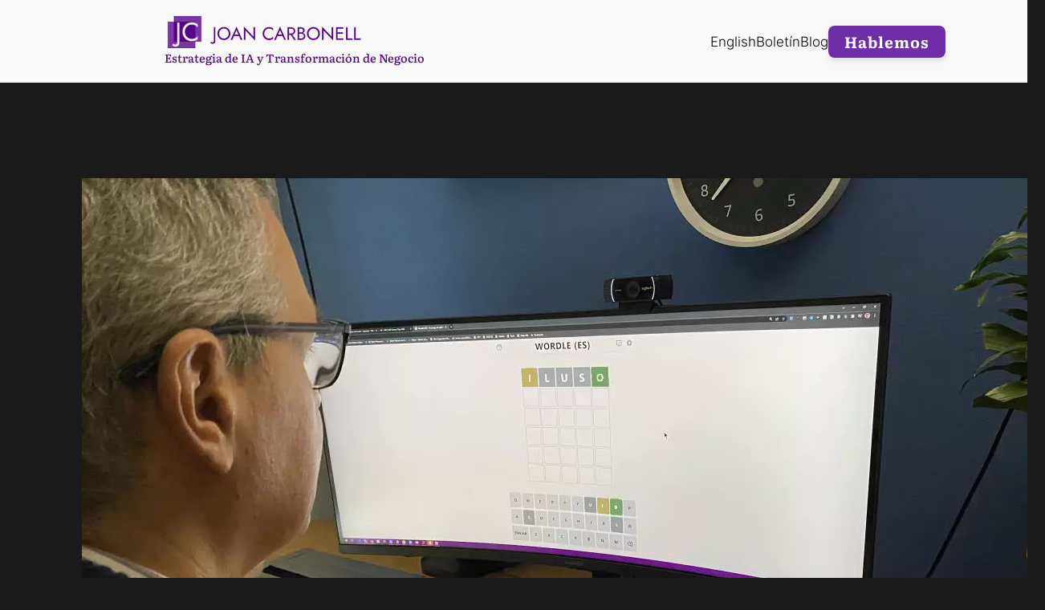

--- FILE ---
content_type: text/html; charset=UTF-8
request_url: https://es.joancarbonell.com/el-parlamento-se-automulta/
body_size: 20573
content:
<!DOCTYPE html>
<html lang="es">
<head>
	<meta charset="UTF-8" />
	<meta name="viewport" content="width=device-width, initial-scale=1" />
	<style>img:is([sizes="auto" i], [sizes^="auto," i]) { contain-intrinsic-size: 3000px 1500px }</style>
	
<!-- The SEO Framework por Sybre Waaijer -->
<meta name="robots" content="max-snippet:-1,max-image-preview:large,max-video-preview:-1" />
<link rel="canonical" href="https://es.joancarbonell.com/el-parlamento-se-automulta/" />
<meta name="description" content="ILUSO Siempre me gusta empezar con esta palabra. Me da muchas pistas. La O es verde y la I dorada. Humm. TIBIO La primera I y la O ya est&aacute;n bien puestas y la T&#8230;" />
<meta property="og:type" content="article" />
<meta property="og:locale" content="es_ES" />
<meta property="og:site_name" content="Joan Carbonell &#8211; Haz Más con Menos con IA" />
<meta property="og:title" content="El Parlamento se automulta" />
<meta property="og:description" content="ILUSO Siempre me gusta empezar con esta palabra. Me da muchas pistas. La O es verde y la I dorada. Humm. TIBIO La primera I y la O ya est&aacute;n bien puestas y la T es dorada. Ya tengo 3 letras. NIETO &iexcl;Uau!" />
<meta property="og:url" content="https://es.joancarbonell.com/el-parlamento-se-automulta/" />
<meta property="og:image" content="https://es.joancarbonell.com/wp-content/uploads/sites/41/2022/02/El-Parlamento-se-automulta.jpg" />
<meta property="og:image:width" content="1200" />
<meta property="og:image:height" content="675" />
<meta property="article:published_time" content="2022-02-16T11:08:30+00:00" />
<meta property="article:modified_time" content="2022-08-07T10:42:52+00:00" />
<meta name="twitter:card" content="summary_large_image" />
<meta name="twitter:title" content="El Parlamento se automulta" />
<meta name="twitter:description" content="ILUSO Siempre me gusta empezar con esta palabra. Me da muchas pistas. La O es verde y la I dorada. Humm. TIBIO La primera I y la O ya est&aacute;n bien puestas y la T es dorada. Ya tengo 3 letras. NIETO &iexcl;Uau!" />
<meta name="twitter:image" content="https://es.joancarbonell.com/wp-content/uploads/sites/41/2022/02/El-Parlamento-se-automulta.jpg" />
<script type="application/ld+json">{"@context":"https://schema.org","@graph":[{"@type":"WebSite","@id":"https://es.joancarbonell.com/#/schema/WebSite","url":"https://es.joancarbonell.com/","name":"Joan Carbonell &#8211; Haz Más con Menos con IA","description":"Reduce costes y ahorra tiempo con las herramientas IA adecuadas","inLanguage":"es","potentialAction":{"@type":"SearchAction","target":{"@type":"EntryPoint","urlTemplate":"https://es.joancarbonell.com/search/{search_term_string}/"},"query-input":"required name=search_term_string"},"publisher":{"@type":"Organization","@id":"https://es.joancarbonell.com/#/schema/Organization","name":"Joan Carbonell &#8211; Haz Más con Menos con IA","url":"https://es.joancarbonell.com/","logo":{"@type":"ImageObject","url":"https://es.joancarbonell.com/wp-content/uploads/sites/41/2024/04/2024-02-21-jc-logo-typo-transparent-background-250x40-11.png","contentUrl":"https://es.joancarbonell.com/wp-content/uploads/sites/41/2024/04/2024-02-21-jc-logo-typo-transparent-background-250x40-11.png","width":250,"height":40,"contentSize":"6687"}}},{"@type":"WebPage","@id":"https://es.joancarbonell.com/el-parlamento-se-automulta/","url":"https://es.joancarbonell.com/el-parlamento-se-automulta/","name":"El Parlamento se automulta &#x2d; Joan Carbonell &#8211; Haz Más con Menos con IA","description":"ILUSO Siempre me gusta empezar con esta palabra. Me da muchas pistas. La O es verde y la I dorada. Humm. TIBIO La primera I y la O ya est&aacute;n bien puestas y la T&#8230;","inLanguage":"es","isPartOf":{"@id":"https://es.joancarbonell.com/#/schema/WebSite"},"breadcrumb":{"@type":"BreadcrumbList","@id":"https://es.joancarbonell.com/#/schema/BreadcrumbList","itemListElement":[{"@type":"ListItem","position":1,"item":"https://es.joancarbonell.com/","name":"Joan Carbonell &#8211; Haz Más con Menos con IA"},{"@type":"ListItem","position":2,"item":"https://es.joancarbonell.com/category/mi-evolucion/","name":"Categoría: Mi Evolución"},{"@type":"ListItem","position":3,"name":"El Parlamento se automulta"}]},"potentialAction":{"@type":"ReadAction","target":"https://es.joancarbonell.com/el-parlamento-se-automulta/"},"datePublished":"2022-02-16T11:08:30+00:00","dateModified":"2022-08-07T10:42:52+00:00","author":{"@type":"Person","@id":"https://es.joancarbonell.com/#/schema/Person/fb3fe6275e7b002392499250b992b0c0","name":"Joan Carbonell","description":"La innovaci&oacute;n hoy en d&iacute;a es fundamental para cada empresa. Sin embargo, gestionar la innovaci&oacute;n no es una tarea sencilla. Joan Carbonell ayuda a empresas de todos los tama&ntilde;os a generar ideas, fomentar la creatividad, aprovechar la incertidumbre..."}}]}</script>
<!-- / The SEO Framework por Sybre Waaijer | 11.06ms meta | 0.31ms boot -->

<title>El Parlamento se automulta &#x2d; Joan Carbonell &#8211; Haz Más con Menos con IA</title>
<link rel="alternate" type="application/rss+xml" title="Joan Carbonell - Haz Más con Menos con IA &raquo; Feed" href="https://es.joancarbonell.com/feed/" />
<script>
window._wpemojiSettings = {"baseUrl":"https:\/\/s.w.org\/images\/core\/emoji\/16.0.1\/72x72\/","ext":".png","svgUrl":"https:\/\/s.w.org\/images\/core\/emoji\/16.0.1\/svg\/","svgExt":".svg","source":{"concatemoji":"https:\/\/es.joancarbonell.com\/wp-includes\/js\/wp-emoji-release.min.js?ver=6.8.3"}};
/*! This file is auto-generated */
!function(s,n){var o,i,e;function c(e){try{var t={supportTests:e,timestamp:(new Date).valueOf()};sessionStorage.setItem(o,JSON.stringify(t))}catch(e){}}function p(e,t,n){e.clearRect(0,0,e.canvas.width,e.canvas.height),e.fillText(t,0,0);var t=new Uint32Array(e.getImageData(0,0,e.canvas.width,e.canvas.height).data),a=(e.clearRect(0,0,e.canvas.width,e.canvas.height),e.fillText(n,0,0),new Uint32Array(e.getImageData(0,0,e.canvas.width,e.canvas.height).data));return t.every(function(e,t){return e===a[t]})}function u(e,t){e.clearRect(0,0,e.canvas.width,e.canvas.height),e.fillText(t,0,0);for(var n=e.getImageData(16,16,1,1),a=0;a<n.data.length;a++)if(0!==n.data[a])return!1;return!0}function f(e,t,n,a){switch(t){case"flag":return n(e,"\ud83c\udff3\ufe0f\u200d\u26a7\ufe0f","\ud83c\udff3\ufe0f\u200b\u26a7\ufe0f")?!1:!n(e,"\ud83c\udde8\ud83c\uddf6","\ud83c\udde8\u200b\ud83c\uddf6")&&!n(e,"\ud83c\udff4\udb40\udc67\udb40\udc62\udb40\udc65\udb40\udc6e\udb40\udc67\udb40\udc7f","\ud83c\udff4\u200b\udb40\udc67\u200b\udb40\udc62\u200b\udb40\udc65\u200b\udb40\udc6e\u200b\udb40\udc67\u200b\udb40\udc7f");case"emoji":return!a(e,"\ud83e\udedf")}return!1}function g(e,t,n,a){var r="undefined"!=typeof WorkerGlobalScope&&self instanceof WorkerGlobalScope?new OffscreenCanvas(300,150):s.createElement("canvas"),o=r.getContext("2d",{willReadFrequently:!0}),i=(o.textBaseline="top",o.font="600 32px Arial",{});return e.forEach(function(e){i[e]=t(o,e,n,a)}),i}function t(e){var t=s.createElement("script");t.src=e,t.defer=!0,s.head.appendChild(t)}"undefined"!=typeof Promise&&(o="wpEmojiSettingsSupports",i=["flag","emoji"],n.supports={everything:!0,everythingExceptFlag:!0},e=new Promise(function(e){s.addEventListener("DOMContentLoaded",e,{once:!0})}),new Promise(function(t){var n=function(){try{var e=JSON.parse(sessionStorage.getItem(o));if("object"==typeof e&&"number"==typeof e.timestamp&&(new Date).valueOf()<e.timestamp+604800&&"object"==typeof e.supportTests)return e.supportTests}catch(e){}return null}();if(!n){if("undefined"!=typeof Worker&&"undefined"!=typeof OffscreenCanvas&&"undefined"!=typeof URL&&URL.createObjectURL&&"undefined"!=typeof Blob)try{var e="postMessage("+g.toString()+"("+[JSON.stringify(i),f.toString(),p.toString(),u.toString()].join(",")+"));",a=new Blob([e],{type:"text/javascript"}),r=new Worker(URL.createObjectURL(a),{name:"wpTestEmojiSupports"});return void(r.onmessage=function(e){c(n=e.data),r.terminate(),t(n)})}catch(e){}c(n=g(i,f,p,u))}t(n)}).then(function(e){for(var t in e)n.supports[t]=e[t],n.supports.everything=n.supports.everything&&n.supports[t],"flag"!==t&&(n.supports.everythingExceptFlag=n.supports.everythingExceptFlag&&n.supports[t]);n.supports.everythingExceptFlag=n.supports.everythingExceptFlag&&!n.supports.flag,n.DOMReady=!1,n.readyCallback=function(){n.DOMReady=!0}}).then(function(){return e}).then(function(){var e;n.supports.everything||(n.readyCallback(),(e=n.source||{}).concatemoji?t(e.concatemoji):e.wpemoji&&e.twemoji&&(t(e.twemoji),t(e.wpemoji)))}))}((window,document),window._wpemojiSettings);
</script>
<style id='wp-block-site-logo-inline-css'>
.wp-block-site-logo{box-sizing:border-box;line-height:0}.wp-block-site-logo a{display:inline-block;line-height:0}.wp-block-site-logo.is-default-size img{height:auto;width:120px}.wp-block-site-logo img{height:auto;max-width:100%}.wp-block-site-logo a,.wp-block-site-logo img{border-radius:inherit}.wp-block-site-logo.aligncenter{margin-left:auto;margin-right:auto;text-align:center}:root :where(.wp-block-site-logo.is-style-rounded){border-radius:9999px}
</style>
<style id='wp-block-paragraph-inline-css'>
.is-small-text{font-size:.875em}.is-regular-text{font-size:1em}.is-large-text{font-size:2.25em}.is-larger-text{font-size:3em}.has-drop-cap:not(:focus):first-letter{float:left;font-size:8.4em;font-style:normal;font-weight:100;line-height:.68;margin:.05em .1em 0 0;text-transform:uppercase}body.rtl .has-drop-cap:not(:focus):first-letter{float:none;margin-left:.1em}p.has-drop-cap.has-background{overflow:hidden}:root :where(p.has-background){padding:1.25em 2.375em}:where(p.has-text-color:not(.has-link-color)) a{color:inherit}p.has-text-align-left[style*="writing-mode:vertical-lr"],p.has-text-align-right[style*="writing-mode:vertical-rl"]{rotate:180deg}
</style>
<style id='wp-block-group-inline-css'>
.wp-block-group{box-sizing:border-box}:where(.wp-block-group.wp-block-group-is-layout-constrained){position:relative}
</style>
<style id='wp-block-navigation-link-inline-css'>
.wp-block-navigation .wp-block-navigation-item__label{overflow-wrap:break-word}.wp-block-navigation .wp-block-navigation-item__description{display:none}.link-ui-tools{border-top:1px solid #f0f0f0;padding:8px}.link-ui-block-inserter{padding-top:8px}.link-ui-block-inserter__back{margin-left:8px;text-transform:uppercase}

				.is-style-arrow-link .wp-block-navigation-item__label:after {
					content: "\2197";
					padding-inline-start: 0.25rem;
					vertical-align: middle;
					text-decoration: none;
					display: inline-block;
				}
</style>
<link rel='stylesheet' id='wp-block-navigation-css' href='https://es.joancarbonell.com/wp-includes/blocks/navigation/style.min.css?ver=6.8.3' media='all' />
<style id='wp-block-post-featured-image-inline-css'>
.wp-block-post-featured-image{margin-left:0;margin-right:0}.wp-block-post-featured-image a{display:block;height:100%}.wp-block-post-featured-image :where(img){box-sizing:border-box;height:auto;max-width:100%;vertical-align:bottom;width:100%}.wp-block-post-featured-image.alignfull img,.wp-block-post-featured-image.alignwide img{width:100%}.wp-block-post-featured-image .wp-block-post-featured-image__overlay.has-background-dim{background-color:#000;inset:0;position:absolute}.wp-block-post-featured-image{position:relative}.wp-block-post-featured-image .wp-block-post-featured-image__overlay.has-background-gradient{background-color:initial}.wp-block-post-featured-image .wp-block-post-featured-image__overlay.has-background-dim-0{opacity:0}.wp-block-post-featured-image .wp-block-post-featured-image__overlay.has-background-dim-10{opacity:.1}.wp-block-post-featured-image .wp-block-post-featured-image__overlay.has-background-dim-20{opacity:.2}.wp-block-post-featured-image .wp-block-post-featured-image__overlay.has-background-dim-30{opacity:.3}.wp-block-post-featured-image .wp-block-post-featured-image__overlay.has-background-dim-40{opacity:.4}.wp-block-post-featured-image .wp-block-post-featured-image__overlay.has-background-dim-50{opacity:.5}.wp-block-post-featured-image .wp-block-post-featured-image__overlay.has-background-dim-60{opacity:.6}.wp-block-post-featured-image .wp-block-post-featured-image__overlay.has-background-dim-70{opacity:.7}.wp-block-post-featured-image .wp-block-post-featured-image__overlay.has-background-dim-80{opacity:.8}.wp-block-post-featured-image .wp-block-post-featured-image__overlay.has-background-dim-90{opacity:.9}.wp-block-post-featured-image .wp-block-post-featured-image__overlay.has-background-dim-100{opacity:1}.wp-block-post-featured-image:where(.alignleft,.alignright){width:100%}
</style>
<style id='wp-block-post-title-inline-css'>
.wp-block-post-title{box-sizing:border-box;word-break:break-word}.wp-block-post-title :where(a){display:inline-block;font-family:inherit;font-size:inherit;font-style:inherit;font-weight:inherit;letter-spacing:inherit;line-height:inherit;text-decoration:inherit}
</style>
<style id='wp-block-post-date-inline-css'>
.wp-block-post-date{box-sizing:border-box}
</style>
<style id='wp-block-post-author-name-inline-css'>
.wp-block-post-author-name{box-sizing:border-box}
</style>
<style id='wp-block-post-terms-inline-css'>
.wp-block-post-terms{box-sizing:border-box}.wp-block-post-terms .wp-block-post-terms__separator{white-space:pre-wrap}

				.is-style-pill a,
				.is-style-pill span:not([class], [data-rich-text-placeholder]) {
					display: inline-block;
					background-color: var(--wp--preset--color--base-2);
					padding: 0.375rem 0.875rem;
					border-radius: var(--wp--preset--spacing--20);
				}

				.is-style-pill a:hover {
					background-color: var(--wp--preset--color--contrast-3);
				}
</style>
<style id='wp-block-heading-inline-css'>
h1.has-background,h2.has-background,h3.has-background,h4.has-background,h5.has-background,h6.has-background{padding:1.25em 2.375em}h1.has-text-align-left[style*=writing-mode]:where([style*=vertical-lr]),h1.has-text-align-right[style*=writing-mode]:where([style*=vertical-rl]),h2.has-text-align-left[style*=writing-mode]:where([style*=vertical-lr]),h2.has-text-align-right[style*=writing-mode]:where([style*=vertical-rl]),h3.has-text-align-left[style*=writing-mode]:where([style*=vertical-lr]),h3.has-text-align-right[style*=writing-mode]:where([style*=vertical-rl]),h4.has-text-align-left[style*=writing-mode]:where([style*=vertical-lr]),h4.has-text-align-right[style*=writing-mode]:where([style*=vertical-rl]),h5.has-text-align-left[style*=writing-mode]:where([style*=vertical-lr]),h5.has-text-align-right[style*=writing-mode]:where([style*=vertical-rl]),h6.has-text-align-left[style*=writing-mode]:where([style*=vertical-lr]),h6.has-text-align-right[style*=writing-mode]:where([style*=vertical-rl]){rotate:180deg}

				.is-style-asterisk:before {
					content: '';
					width: 1.5rem;
					height: 3rem;
					background: var(--wp--preset--color--contrast-2, currentColor);
					clip-path: path('M11.93.684v8.039l5.633-5.633 1.216 1.23-5.66 5.66h8.04v1.737H13.2l5.701 5.701-1.23 1.23-5.742-5.742V21h-1.737v-8.094l-5.77 5.77-1.23-1.217 5.743-5.742H.842V9.98h8.162l-5.701-5.7 1.23-1.231 5.66 5.66V.684h1.737Z');
					display: block;
				}

				/* Hide the asterisk if the heading has no content, to avoid using empty headings to display the asterisk only, which is an A11Y issue */
				.is-style-asterisk:empty:before {
					content: none;
				}

				.is-style-asterisk:-moz-only-whitespace:before {
					content: none;
				}

				.is-style-asterisk.has-text-align-center:before {
					margin: 0 auto;
				}

				.is-style-asterisk.has-text-align-right:before {
					margin-left: auto;
				}

				.rtl .is-style-asterisk.has-text-align-left:before {
					margin-right: auto;
				}
</style>
<style id='wp-block-post-content-inline-css'>
.wp-block-post-content{display:flow-root}
</style>
<style id='wp-block-spacer-inline-css'>
.wp-block-spacer{clear:both}
</style>
<style id='wp-block-separator-inline-css'>
@charset "UTF-8";.wp-block-separator{border:none;border-top:2px solid}:root :where(.wp-block-separator.is-style-dots){height:auto;line-height:1;text-align:center}:root :where(.wp-block-separator.is-style-dots):before{color:currentColor;content:"···";font-family:serif;font-size:1.5em;letter-spacing:2em;padding-left:2em}.wp-block-separator.is-style-dots{background:none!important;border:none!important}
</style>
<style id='wp-block-comments-inline-css'>
.wp-block-post-comments{box-sizing:border-box}.wp-block-post-comments .alignleft{float:left}.wp-block-post-comments .alignright{float:right}.wp-block-post-comments .navigation:after{clear:both;content:"";display:table}.wp-block-post-comments .commentlist{clear:both;list-style:none;margin:0;padding:0}.wp-block-post-comments .commentlist .comment{min-height:2.25em;padding-left:3.25em}.wp-block-post-comments .commentlist .comment p{font-size:1em;line-height:1.8;margin:1em 0}.wp-block-post-comments .commentlist .children{list-style:none;margin:0;padding:0}.wp-block-post-comments .comment-author{line-height:1.5}.wp-block-post-comments .comment-author .avatar{border-radius:1.5em;display:block;float:left;height:2.5em;margin-right:.75em;margin-top:.5em;width:2.5em}.wp-block-post-comments .comment-author cite{font-style:normal}.wp-block-post-comments .comment-meta{font-size:.875em;line-height:1.5}.wp-block-post-comments .comment-meta b{font-weight:400}.wp-block-post-comments .comment-meta .comment-awaiting-moderation{display:block;margin-bottom:1em;margin-top:1em}.wp-block-post-comments .comment-body .commentmetadata{font-size:.875em}.wp-block-post-comments .comment-form-author label,.wp-block-post-comments .comment-form-comment label,.wp-block-post-comments .comment-form-email label,.wp-block-post-comments .comment-form-url label{display:block;margin-bottom:.25em}.wp-block-post-comments .comment-form input:not([type=submit]):not([type=checkbox]),.wp-block-post-comments .comment-form textarea{box-sizing:border-box;display:block;width:100%}.wp-block-post-comments .comment-form-cookies-consent{display:flex;gap:.25em}.wp-block-post-comments .comment-form-cookies-consent #wp-comment-cookies-consent{margin-top:.35em}.wp-block-post-comments .comment-reply-title{margin-bottom:0}.wp-block-post-comments .comment-reply-title :where(small){font-size:var(--wp--preset--font-size--medium,smaller);margin-left:.5em}.wp-block-post-comments .reply{font-size:.875em;margin-bottom:1.4em}.wp-block-post-comments input:not([type=submit]),.wp-block-post-comments textarea{border:1px solid #949494;font-family:inherit;font-size:1em}.wp-block-post-comments input:not([type=submit]):not([type=checkbox]),.wp-block-post-comments textarea{padding:calc(.667em + 2px)}:where(.wp-block-post-comments input[type=submit]){border:none}.wp-block-comments{box-sizing:border-box}
</style>
<style id='wp-block-post-navigation-link-inline-css'>
.wp-block-post-navigation-link .wp-block-post-navigation-link__arrow-previous{display:inline-block;margin-right:1ch}.wp-block-post-navigation-link .wp-block-post-navigation-link__arrow-previous:not(.is-arrow-chevron){transform:scaleX(1)}.wp-block-post-navigation-link .wp-block-post-navigation-link__arrow-next{display:inline-block;margin-left:1ch}.wp-block-post-navigation-link .wp-block-post-navigation-link__arrow-next:not(.is-arrow-chevron){transform:scaleX(1)}.wp-block-post-navigation-link.has-text-align-left[style*="writing-mode: vertical-lr"],.wp-block-post-navigation-link.has-text-align-right[style*="writing-mode: vertical-rl"]{rotate:180deg}
</style>
<link rel='stylesheet' id='wp-block-image-css' href='https://es.joancarbonell.com/wp-includes/blocks/image/style.min.css?ver=6.8.3' media='all' />
<style id='wp-block-columns-inline-css'>
.wp-block-columns{align-items:normal!important;box-sizing:border-box;display:flex;flex-wrap:wrap!important}@media (min-width:782px){.wp-block-columns{flex-wrap:nowrap!important}}.wp-block-columns.are-vertically-aligned-top{align-items:flex-start}.wp-block-columns.are-vertically-aligned-center{align-items:center}.wp-block-columns.are-vertically-aligned-bottom{align-items:flex-end}@media (max-width:781px){.wp-block-columns:not(.is-not-stacked-on-mobile)>.wp-block-column{flex-basis:100%!important}}@media (min-width:782px){.wp-block-columns:not(.is-not-stacked-on-mobile)>.wp-block-column{flex-basis:0;flex-grow:1}.wp-block-columns:not(.is-not-stacked-on-mobile)>.wp-block-column[style*=flex-basis]{flex-grow:0}}.wp-block-columns.is-not-stacked-on-mobile{flex-wrap:nowrap!important}.wp-block-columns.is-not-stacked-on-mobile>.wp-block-column{flex-basis:0;flex-grow:1}.wp-block-columns.is-not-stacked-on-mobile>.wp-block-column[style*=flex-basis]{flex-grow:0}:where(.wp-block-columns){margin-bottom:1.75em}:where(.wp-block-columns.has-background){padding:1.25em 2.375em}.wp-block-column{flex-grow:1;min-width:0;overflow-wrap:break-word;word-break:break-word}.wp-block-column.is-vertically-aligned-top{align-self:flex-start}.wp-block-column.is-vertically-aligned-center{align-self:center}.wp-block-column.is-vertically-aligned-bottom{align-self:flex-end}.wp-block-column.is-vertically-aligned-stretch{align-self:stretch}.wp-block-column.is-vertically-aligned-bottom,.wp-block-column.is-vertically-aligned-center,.wp-block-column.is-vertically-aligned-top{width:100%}
</style>
<style id='wp-emoji-styles-inline-css'>

	img.wp-smiley, img.emoji {
		display: inline !important;
		border: none !important;
		box-shadow: none !important;
		height: 1em !important;
		width: 1em !important;
		margin: 0 0.07em !important;
		vertical-align: -0.1em !important;
		background: none !important;
		padding: 0 !important;
	}
</style>
<style id='wp-block-library-inline-css'>
:root{--wp-admin-theme-color:#007cba;--wp-admin-theme-color--rgb:0,124,186;--wp-admin-theme-color-darker-10:#006ba1;--wp-admin-theme-color-darker-10--rgb:0,107,161;--wp-admin-theme-color-darker-20:#005a87;--wp-admin-theme-color-darker-20--rgb:0,90,135;--wp-admin-border-width-focus:2px;--wp-block-synced-color:#7a00df;--wp-block-synced-color--rgb:122,0,223;--wp-bound-block-color:var(--wp-block-synced-color)}@media (min-resolution:192dpi){:root{--wp-admin-border-width-focus:1.5px}}.wp-element-button{cursor:pointer}:root{--wp--preset--font-size--normal:16px;--wp--preset--font-size--huge:42px}:root .has-very-light-gray-background-color{background-color:#eee}:root .has-very-dark-gray-background-color{background-color:#313131}:root .has-very-light-gray-color{color:#eee}:root .has-very-dark-gray-color{color:#313131}:root .has-vivid-green-cyan-to-vivid-cyan-blue-gradient-background{background:linear-gradient(135deg,#00d084,#0693e3)}:root .has-purple-crush-gradient-background{background:linear-gradient(135deg,#34e2e4,#4721fb 50%,#ab1dfe)}:root .has-hazy-dawn-gradient-background{background:linear-gradient(135deg,#faaca8,#dad0ec)}:root .has-subdued-olive-gradient-background{background:linear-gradient(135deg,#fafae1,#67a671)}:root .has-atomic-cream-gradient-background{background:linear-gradient(135deg,#fdd79a,#004a59)}:root .has-nightshade-gradient-background{background:linear-gradient(135deg,#330968,#31cdcf)}:root .has-midnight-gradient-background{background:linear-gradient(135deg,#020381,#2874fc)}.has-regular-font-size{font-size:1em}.has-larger-font-size{font-size:2.625em}.has-normal-font-size{font-size:var(--wp--preset--font-size--normal)}.has-huge-font-size{font-size:var(--wp--preset--font-size--huge)}.has-text-align-center{text-align:center}.has-text-align-left{text-align:left}.has-text-align-right{text-align:right}#end-resizable-editor-section{display:none}.aligncenter{clear:both}.items-justified-left{justify-content:flex-start}.items-justified-center{justify-content:center}.items-justified-right{justify-content:flex-end}.items-justified-space-between{justify-content:space-between}.screen-reader-text{border:0;clip-path:inset(50%);height:1px;margin:-1px;overflow:hidden;padding:0;position:absolute;width:1px;word-wrap:normal!important}.screen-reader-text:focus{background-color:#ddd;clip-path:none;color:#444;display:block;font-size:1em;height:auto;left:5px;line-height:normal;padding:15px 23px 14px;text-decoration:none;top:5px;width:auto;z-index:100000}html :where(.has-border-color){border-style:solid}html :where([style*=border-top-color]){border-top-style:solid}html :where([style*=border-right-color]){border-right-style:solid}html :where([style*=border-bottom-color]){border-bottom-style:solid}html :where([style*=border-left-color]){border-left-style:solid}html :where([style*=border-width]){border-style:solid}html :where([style*=border-top-width]){border-top-style:solid}html :where([style*=border-right-width]){border-right-style:solid}html :where([style*=border-bottom-width]){border-bottom-style:solid}html :where([style*=border-left-width]){border-left-style:solid}html :where(img[class*=wp-image-]){height:auto;max-width:100%}:where(figure){margin:0 0 1em}html :where(.is-position-sticky){--wp-admin--admin-bar--position-offset:var(--wp-admin--admin-bar--height,0px)}@media screen and (max-width:600px){html :where(.is-position-sticky){--wp-admin--admin-bar--position-offset:0px}}
</style>
<style id='global-styles-inline-css'>
:root{--wp--preset--aspect-ratio--square: 1;--wp--preset--aspect-ratio--4-3: 4/3;--wp--preset--aspect-ratio--3-4: 3/4;--wp--preset--aspect-ratio--3-2: 3/2;--wp--preset--aspect-ratio--2-3: 2/3;--wp--preset--aspect-ratio--16-9: 16/9;--wp--preset--aspect-ratio--9-16: 9/16;--wp--preset--color--black: #000000;--wp--preset--color--cyan-bluish-gray: #abb8c3;--wp--preset--color--white: #ffffff;--wp--preset--color--pale-pink: #f78da7;--wp--preset--color--vivid-red: #cf2e2e;--wp--preset--color--luminous-vivid-orange: #ff6900;--wp--preset--color--luminous-vivid-amber: #fcb900;--wp--preset--color--light-green-cyan: #7bdcb5;--wp--preset--color--vivid-green-cyan: #00d084;--wp--preset--color--pale-cyan-blue: #8ed1fc;--wp--preset--color--vivid-cyan-blue: #0693e3;--wp--preset--color--vivid-purple: #9b51e0;--wp--preset--color--base: #f9f9f9;--wp--preset--color--base-2: #ffffff;--wp--preset--color--contrast: #111111;--wp--preset--color--contrast-2: #636363;--wp--preset--color--contrast-3: #A4A4A4;--wp--preset--color--accent: #cfcabe;--wp--preset--color--accent-2: #c2a990;--wp--preset--color--accent-3: #d8613c;--wp--preset--color--accent-4: #b1c5a4;--wp--preset--color--accent-5: #b5bdbc;--wp--preset--gradient--vivid-cyan-blue-to-vivid-purple: linear-gradient(135deg,rgba(6,147,227,1) 0%,rgb(155,81,224) 100%);--wp--preset--gradient--light-green-cyan-to-vivid-green-cyan: linear-gradient(135deg,rgb(122,220,180) 0%,rgb(0,208,130) 100%);--wp--preset--gradient--luminous-vivid-amber-to-luminous-vivid-orange: linear-gradient(135deg,rgba(252,185,0,1) 0%,rgba(255,105,0,1) 100%);--wp--preset--gradient--luminous-vivid-orange-to-vivid-red: linear-gradient(135deg,rgba(255,105,0,1) 0%,rgb(207,46,46) 100%);--wp--preset--gradient--very-light-gray-to-cyan-bluish-gray: linear-gradient(135deg,rgb(238,238,238) 0%,rgb(169,184,195) 100%);--wp--preset--gradient--cool-to-warm-spectrum: linear-gradient(135deg,rgb(74,234,220) 0%,rgb(151,120,209) 20%,rgb(207,42,186) 40%,rgb(238,44,130) 60%,rgb(251,105,98) 80%,rgb(254,248,76) 100%);--wp--preset--gradient--blush-light-purple: linear-gradient(135deg,rgb(255,206,236) 0%,rgb(152,150,240) 100%);--wp--preset--gradient--blush-bordeaux: linear-gradient(135deg,rgb(254,205,165) 0%,rgb(254,45,45) 50%,rgb(107,0,62) 100%);--wp--preset--gradient--luminous-dusk: linear-gradient(135deg,rgb(255,203,112) 0%,rgb(199,81,192) 50%,rgb(65,88,208) 100%);--wp--preset--gradient--pale-ocean: linear-gradient(135deg,rgb(255,245,203) 0%,rgb(182,227,212) 50%,rgb(51,167,181) 100%);--wp--preset--gradient--electric-grass: linear-gradient(135deg,rgb(202,248,128) 0%,rgb(113,206,126) 100%);--wp--preset--gradient--midnight: linear-gradient(135deg,rgb(2,3,129) 0%,rgb(40,116,252) 100%);--wp--preset--gradient--gradient-1: linear-gradient(to bottom, #cfcabe 0%, #F9F9F9 100%);--wp--preset--gradient--gradient-2: linear-gradient(to bottom, #C2A990 0%, #F9F9F9 100%);--wp--preset--gradient--gradient-3: linear-gradient(to bottom, #D8613C 0%, #F9F9F9 100%);--wp--preset--gradient--gradient-4: linear-gradient(to bottom, #B1C5A4 0%, #F9F9F9 100%);--wp--preset--gradient--gradient-5: linear-gradient(to bottom, #B5BDBC 0%, #F9F9F9 100%);--wp--preset--gradient--gradient-6: linear-gradient(to bottom, #A4A4A4 0%, #F9F9F9 100%);--wp--preset--gradient--gradient-7: linear-gradient(to bottom, #cfcabe 50%, #F9F9F9 50%);--wp--preset--gradient--gradient-8: linear-gradient(to bottom, #C2A990 50%, #F9F9F9 50%);--wp--preset--gradient--gradient-9: linear-gradient(to bottom, #D8613C 50%, #F9F9F9 50%);--wp--preset--gradient--gradient-10: linear-gradient(to bottom, #B1C5A4 50%, #F9F9F9 50%);--wp--preset--gradient--gradient-11: linear-gradient(to bottom, #B5BDBC 50%, #F9F9F9 50%);--wp--preset--gradient--gradient-12: linear-gradient(to bottom, #A4A4A4 50%, #F9F9F9 50%);--wp--preset--font-size--small: 0.9rem;--wp--preset--font-size--medium: 1.05rem;--wp--preset--font-size--large: clamp(1.39rem, 1.39rem + ((1vw - 0.2rem) * 0.767), 1.85rem);--wp--preset--font-size--x-large: clamp(1.85rem, 1.85rem + ((1vw - 0.2rem) * 1.083), 2.5rem);--wp--preset--font-size--xx-large: clamp(2.5rem, 2.5rem + ((1vw - 0.2rem) * 1.283), 3.27rem);--wp--preset--font-family--body: "Inter", sans-serif;--wp--preset--font-family--system-sans-serif: -apple-system, BlinkMacSystemFont, avenir next, avenir, segoe ui, helvetica neue, helvetica, Cantarell, Ubuntu, roboto, noto, arial, sans-serif;--wp--preset--font-family--system-serif: Iowan Old Style, Apple Garamond, Baskerville, Times New Roman, Droid Serif, Times, Source Serif Pro, serif, Apple Color Emoji, Segoe UI Emoji, Segoe UI Symbol;--wp--preset--font-family--heading: Cardo;--wp--preset--font-family--gabriela: Gabriela, serif;--wp--preset--font-family--literata: Literata, serif;--wp--preset--spacing--20: min(1.5rem, 2vw);--wp--preset--spacing--30: min(2.5rem, 3vw);--wp--preset--spacing--40: min(4rem, 5vw);--wp--preset--spacing--50: min(6.5rem, 8vw);--wp--preset--spacing--60: min(10.5rem, 13vw);--wp--preset--spacing--70: 3.38rem;--wp--preset--spacing--80: 5.06rem;--wp--preset--spacing--10: 1rem;--wp--preset--shadow--natural: 6px 6px 9px rgba(0, 0, 0, 0.2);--wp--preset--shadow--deep: 12px 12px 50px rgba(0, 0, 0, 0.4);--wp--preset--shadow--sharp: 6px 6px 0px rgba(0, 0, 0, 0.2);--wp--preset--shadow--outlined: 6px 6px 0px -3px rgba(255, 255, 255, 1), 6px 6px rgba(0, 0, 0, 1);--wp--preset--shadow--crisp: 6px 6px 0px rgba(0, 0, 0, 1);}:root { --wp--style--global--content-size: 620px;--wp--style--global--wide-size: 1280px; }:where(body) { margin: 0; }.wp-site-blocks { padding-top: var(--wp--style--root--padding-top); padding-bottom: var(--wp--style--root--padding-bottom); }.has-global-padding { padding-right: var(--wp--style--root--padding-right); padding-left: var(--wp--style--root--padding-left); }.has-global-padding > .alignfull { margin-right: calc(var(--wp--style--root--padding-right) * -1); margin-left: calc(var(--wp--style--root--padding-left) * -1); }.has-global-padding :where(:not(.alignfull.is-layout-flow) > .has-global-padding:not(.wp-block-block, .alignfull)) { padding-right: 0; padding-left: 0; }.has-global-padding :where(:not(.alignfull.is-layout-flow) > .has-global-padding:not(.wp-block-block, .alignfull)) > .alignfull { margin-left: 0; margin-right: 0; }.wp-site-blocks > .alignleft { float: left; margin-right: 2em; }.wp-site-blocks > .alignright { float: right; margin-left: 2em; }.wp-site-blocks > .aligncenter { justify-content: center; margin-left: auto; margin-right: auto; }:where(.wp-site-blocks) > * { margin-block-start: 1.2rem; margin-block-end: 0; }:where(.wp-site-blocks) > :first-child { margin-block-start: 0; }:where(.wp-site-blocks) > :last-child { margin-block-end: 0; }:root { --wp--style--block-gap: 1.2rem; }:root :where(.is-layout-flow) > :first-child{margin-block-start: 0;}:root :where(.is-layout-flow) > :last-child{margin-block-end: 0;}:root :where(.is-layout-flow) > *{margin-block-start: 1.2rem;margin-block-end: 0;}:root :where(.is-layout-constrained) > :first-child{margin-block-start: 0;}:root :where(.is-layout-constrained) > :last-child{margin-block-end: 0;}:root :where(.is-layout-constrained) > *{margin-block-start: 1.2rem;margin-block-end: 0;}:root :where(.is-layout-flex){gap: 1.2rem;}:root :where(.is-layout-grid){gap: 1.2rem;}.is-layout-flow > .alignleft{float: left;margin-inline-start: 0;margin-inline-end: 2em;}.is-layout-flow > .alignright{float: right;margin-inline-start: 2em;margin-inline-end: 0;}.is-layout-flow > .aligncenter{margin-left: auto !important;margin-right: auto !important;}.is-layout-constrained > .alignleft{float: left;margin-inline-start: 0;margin-inline-end: 2em;}.is-layout-constrained > .alignright{float: right;margin-inline-start: 2em;margin-inline-end: 0;}.is-layout-constrained > .aligncenter{margin-left: auto !important;margin-right: auto !important;}.is-layout-constrained > :where(:not(.alignleft):not(.alignright):not(.alignfull)){max-width: var(--wp--style--global--content-size);margin-left: auto !important;margin-right: auto !important;}.is-layout-constrained > .alignwide{max-width: var(--wp--style--global--wide-size);}body .is-layout-flex{display: flex;}.is-layout-flex{flex-wrap: wrap;align-items: center;}.is-layout-flex > :is(*, div){margin: 0;}body .is-layout-grid{display: grid;}.is-layout-grid > :is(*, div){margin: 0;}body{background-color: var(--wp--preset--color--base);color: var(--wp--preset--color--contrast);font-family: var(--wp--preset--font-family--body);font-size: var(--wp--preset--font-size--medium);font-style: normal;font-weight: 400;line-height: 1.55;--wp--style--root--padding-top: 0px;--wp--style--root--padding-right: var(--wp--preset--spacing--50);--wp--style--root--padding-bottom: 0px;--wp--style--root--padding-left: var(--wp--preset--spacing--50);}a:where(:not(.wp-element-button)){color: var(--wp--preset--color--contrast);text-decoration: underline;}:root :where(a:where(:not(.wp-element-button)):hover){text-decoration: none;}h1, h2, h3, h4, h5, h6{color: var(--wp--preset--color--contrast);font-family: var(--wp--preset--font-family--heading);font-weight: 400;line-height: 1.2;}h1{font-size: var(--wp--preset--font-size--xx-large);line-height: 1.15;}h2{font-size: var(--wp--preset--font-size--x-large);}h3{font-size: var(--wp--preset--font-size--large);}h4{font-size: clamp(1.1rem, 1.1rem + ((1vw - 0.2rem) * 0.767), 1.5rem);}h5{font-size: var(--wp--preset--font-size--medium);}h6{font-size: var(--wp--preset--font-size--small);}:root :where(.wp-element-button, .wp-block-button__link){background-color: var(--wp--preset--color--contrast);border-radius: .33rem;border-color: var(--wp--preset--color--contrast);border-width: 0;color: var(--wp--preset--color--base);font-family: inherit;font-size: var(--wp--preset--font-size--small);font-style: normal;font-weight: 500;line-height: inherit;padding-top: 0.6rem;padding-right: 1rem;padding-bottom: 0.6rem;padding-left: 1rem;text-decoration: none;}:root :where(.wp-element-button:hover, .wp-block-button__link:hover){background-color: var(--wp--preset--color--contrast-2);border-color: var(--wp--preset--color--contrast-2);color: var(--wp--preset--color--base);}:root :where(.wp-element-button:focus, .wp-block-button__link:focus){background-color: var(--wp--preset--color--contrast-2);border-color: var(--wp--preset--color--contrast-2);color: var(--wp--preset--color--base);outline-color: var(--wp--preset--color--contrast);outline-offset: 2px;}:root :where(.wp-element-button:active, .wp-block-button__link:active){background-color: var(--wp--preset--color--contrast);color: var(--wp--preset--color--base);}:root :where(.wp-element-caption, .wp-block-audio figcaption, .wp-block-embed figcaption, .wp-block-gallery figcaption, .wp-block-image figcaption, .wp-block-table figcaption, .wp-block-video figcaption){color: var(--wp--preset--color--contrast-2);font-family: var(--wp--preset--font-family--body);font-size: 0.8rem;}.has-black-color{color: var(--wp--preset--color--black) !important;}.has-cyan-bluish-gray-color{color: var(--wp--preset--color--cyan-bluish-gray) !important;}.has-white-color{color: var(--wp--preset--color--white) !important;}.has-pale-pink-color{color: var(--wp--preset--color--pale-pink) !important;}.has-vivid-red-color{color: var(--wp--preset--color--vivid-red) !important;}.has-luminous-vivid-orange-color{color: var(--wp--preset--color--luminous-vivid-orange) !important;}.has-luminous-vivid-amber-color{color: var(--wp--preset--color--luminous-vivid-amber) !important;}.has-light-green-cyan-color{color: var(--wp--preset--color--light-green-cyan) !important;}.has-vivid-green-cyan-color{color: var(--wp--preset--color--vivid-green-cyan) !important;}.has-pale-cyan-blue-color{color: var(--wp--preset--color--pale-cyan-blue) !important;}.has-vivid-cyan-blue-color{color: var(--wp--preset--color--vivid-cyan-blue) !important;}.has-vivid-purple-color{color: var(--wp--preset--color--vivid-purple) !important;}.has-base-color{color: var(--wp--preset--color--base) !important;}.has-base-2-color{color: var(--wp--preset--color--base-2) !important;}.has-contrast-color{color: var(--wp--preset--color--contrast) !important;}.has-contrast-2-color{color: var(--wp--preset--color--contrast-2) !important;}.has-contrast-3-color{color: var(--wp--preset--color--contrast-3) !important;}.has-accent-color{color: var(--wp--preset--color--accent) !important;}.has-accent-2-color{color: var(--wp--preset--color--accent-2) !important;}.has-accent-3-color{color: var(--wp--preset--color--accent-3) !important;}.has-accent-4-color{color: var(--wp--preset--color--accent-4) !important;}.has-accent-5-color{color: var(--wp--preset--color--accent-5) !important;}.has-black-background-color{background-color: var(--wp--preset--color--black) !important;}.has-cyan-bluish-gray-background-color{background-color: var(--wp--preset--color--cyan-bluish-gray) !important;}.has-white-background-color{background-color: var(--wp--preset--color--white) !important;}.has-pale-pink-background-color{background-color: var(--wp--preset--color--pale-pink) !important;}.has-vivid-red-background-color{background-color: var(--wp--preset--color--vivid-red) !important;}.has-luminous-vivid-orange-background-color{background-color: var(--wp--preset--color--luminous-vivid-orange) !important;}.has-luminous-vivid-amber-background-color{background-color: var(--wp--preset--color--luminous-vivid-amber) !important;}.has-light-green-cyan-background-color{background-color: var(--wp--preset--color--light-green-cyan) !important;}.has-vivid-green-cyan-background-color{background-color: var(--wp--preset--color--vivid-green-cyan) !important;}.has-pale-cyan-blue-background-color{background-color: var(--wp--preset--color--pale-cyan-blue) !important;}.has-vivid-cyan-blue-background-color{background-color: var(--wp--preset--color--vivid-cyan-blue) !important;}.has-vivid-purple-background-color{background-color: var(--wp--preset--color--vivid-purple) !important;}.has-base-background-color{background-color: var(--wp--preset--color--base) !important;}.has-base-2-background-color{background-color: var(--wp--preset--color--base-2) !important;}.has-contrast-background-color{background-color: var(--wp--preset--color--contrast) !important;}.has-contrast-2-background-color{background-color: var(--wp--preset--color--contrast-2) !important;}.has-contrast-3-background-color{background-color: var(--wp--preset--color--contrast-3) !important;}.has-accent-background-color{background-color: var(--wp--preset--color--accent) !important;}.has-accent-2-background-color{background-color: var(--wp--preset--color--accent-2) !important;}.has-accent-3-background-color{background-color: var(--wp--preset--color--accent-3) !important;}.has-accent-4-background-color{background-color: var(--wp--preset--color--accent-4) !important;}.has-accent-5-background-color{background-color: var(--wp--preset--color--accent-5) !important;}.has-black-border-color{border-color: var(--wp--preset--color--black) !important;}.has-cyan-bluish-gray-border-color{border-color: var(--wp--preset--color--cyan-bluish-gray) !important;}.has-white-border-color{border-color: var(--wp--preset--color--white) !important;}.has-pale-pink-border-color{border-color: var(--wp--preset--color--pale-pink) !important;}.has-vivid-red-border-color{border-color: var(--wp--preset--color--vivid-red) !important;}.has-luminous-vivid-orange-border-color{border-color: var(--wp--preset--color--luminous-vivid-orange) !important;}.has-luminous-vivid-amber-border-color{border-color: var(--wp--preset--color--luminous-vivid-amber) !important;}.has-light-green-cyan-border-color{border-color: var(--wp--preset--color--light-green-cyan) !important;}.has-vivid-green-cyan-border-color{border-color: var(--wp--preset--color--vivid-green-cyan) !important;}.has-pale-cyan-blue-border-color{border-color: var(--wp--preset--color--pale-cyan-blue) !important;}.has-vivid-cyan-blue-border-color{border-color: var(--wp--preset--color--vivid-cyan-blue) !important;}.has-vivid-purple-border-color{border-color: var(--wp--preset--color--vivid-purple) !important;}.has-base-border-color{border-color: var(--wp--preset--color--base) !important;}.has-base-2-border-color{border-color: var(--wp--preset--color--base-2) !important;}.has-contrast-border-color{border-color: var(--wp--preset--color--contrast) !important;}.has-contrast-2-border-color{border-color: var(--wp--preset--color--contrast-2) !important;}.has-contrast-3-border-color{border-color: var(--wp--preset--color--contrast-3) !important;}.has-accent-border-color{border-color: var(--wp--preset--color--accent) !important;}.has-accent-2-border-color{border-color: var(--wp--preset--color--accent-2) !important;}.has-accent-3-border-color{border-color: var(--wp--preset--color--accent-3) !important;}.has-accent-4-border-color{border-color: var(--wp--preset--color--accent-4) !important;}.has-accent-5-border-color{border-color: var(--wp--preset--color--accent-5) !important;}.has-vivid-cyan-blue-to-vivid-purple-gradient-background{background: var(--wp--preset--gradient--vivid-cyan-blue-to-vivid-purple) !important;}.has-light-green-cyan-to-vivid-green-cyan-gradient-background{background: var(--wp--preset--gradient--light-green-cyan-to-vivid-green-cyan) !important;}.has-luminous-vivid-amber-to-luminous-vivid-orange-gradient-background{background: var(--wp--preset--gradient--luminous-vivid-amber-to-luminous-vivid-orange) !important;}.has-luminous-vivid-orange-to-vivid-red-gradient-background{background: var(--wp--preset--gradient--luminous-vivid-orange-to-vivid-red) !important;}.has-very-light-gray-to-cyan-bluish-gray-gradient-background{background: var(--wp--preset--gradient--very-light-gray-to-cyan-bluish-gray) !important;}.has-cool-to-warm-spectrum-gradient-background{background: var(--wp--preset--gradient--cool-to-warm-spectrum) !important;}.has-blush-light-purple-gradient-background{background: var(--wp--preset--gradient--blush-light-purple) !important;}.has-blush-bordeaux-gradient-background{background: var(--wp--preset--gradient--blush-bordeaux) !important;}.has-luminous-dusk-gradient-background{background: var(--wp--preset--gradient--luminous-dusk) !important;}.has-pale-ocean-gradient-background{background: var(--wp--preset--gradient--pale-ocean) !important;}.has-electric-grass-gradient-background{background: var(--wp--preset--gradient--electric-grass) !important;}.has-midnight-gradient-background{background: var(--wp--preset--gradient--midnight) !important;}.has-gradient-1-gradient-background{background: var(--wp--preset--gradient--gradient-1) !important;}.has-gradient-2-gradient-background{background: var(--wp--preset--gradient--gradient-2) !important;}.has-gradient-3-gradient-background{background: var(--wp--preset--gradient--gradient-3) !important;}.has-gradient-4-gradient-background{background: var(--wp--preset--gradient--gradient-4) !important;}.has-gradient-5-gradient-background{background: var(--wp--preset--gradient--gradient-5) !important;}.has-gradient-6-gradient-background{background: var(--wp--preset--gradient--gradient-6) !important;}.has-gradient-7-gradient-background{background: var(--wp--preset--gradient--gradient-7) !important;}.has-gradient-8-gradient-background{background: var(--wp--preset--gradient--gradient-8) !important;}.has-gradient-9-gradient-background{background: var(--wp--preset--gradient--gradient-9) !important;}.has-gradient-10-gradient-background{background: var(--wp--preset--gradient--gradient-10) !important;}.has-gradient-11-gradient-background{background: var(--wp--preset--gradient--gradient-11) !important;}.has-gradient-12-gradient-background{background: var(--wp--preset--gradient--gradient-12) !important;}.has-small-font-size{font-size: var(--wp--preset--font-size--small) !important;}.has-medium-font-size{font-size: var(--wp--preset--font-size--medium) !important;}.has-large-font-size{font-size: var(--wp--preset--font-size--large) !important;}.has-x-large-font-size{font-size: var(--wp--preset--font-size--x-large) !important;}.has-xx-large-font-size{font-size: var(--wp--preset--font-size--xx-large) !important;}.has-body-font-family{font-family: var(--wp--preset--font-family--body) !important;}.has-system-sans-serif-font-family{font-family: var(--wp--preset--font-family--system-sans-serif) !important;}.has-system-serif-font-family{font-family: var(--wp--preset--font-family--system-serif) !important;}.has-heading-font-family{font-family: var(--wp--preset--font-family--heading) !important;}.has-gabriela-font-family{font-family: var(--wp--preset--font-family--gabriela) !important;}.has-literata-font-family{font-family: var(--wp--preset--font-family--literata) !important;}/* ESTILO DEL BOTÓN CTA -   Aplica la apariencia del botón en su estado normal. */
.cta-button {
  background-color: #6F2DA8 !important; /* El color de fondo morado forzado */
  border-radius: 8px !important;
  box-shadow: 0px 4px 6px rgba(0, 0, 0, 0.1) !important;
  transition: background-color 0.3s ease !important;
  font-size: clamp(1.039rem, 1.039rem + ((1vw - 0.2rem) * 0.935), 1.2rem) !important;
  padding: 0 !important;
  display: flex !important;
  align-items: center !important;
  justify-content: center !important;
}

/*   ESTILO DEL ENLACE DENTRO DEL BOTÓN - Aplica el padding y el color del texto. */
.cta-button a {
  background-color: transparent !important;
  padding: 5px 20px !important;
  color: white !important;
  text-decoration: none !important;
  text-transform: none !important;
  display: block !important;
  width: 100% !important;
}

/*   EFECTO AL PASAR EL CURSOR POR ENCIMA */
.cta-button:hover {
  background-color: #5B248C !important; /* Color de fondo en hover forzado */
}

.cta-button a:hover {
  color: white !important;
  text-decoration: none !important;
}

/*   ESTILOS PARA EL RESTO DE LOS ÍTEMS DEL MENÚ - Aseguran que sean legibles. */
.wp-block-navigation-item:not(.cta-button) a {
  color: #000 !important;
  background-color: transparent !important;
  text-decoration: none !important;
}

.wp-block-navigation-item:not(.cta-button) a:hover {
  text-decoration: underline !important;
}

/* SOLUCIÓN PARA EL MENÚ HAMBURGUESA */
.wp-block-navigation__responsive-container-open svg {
  fill: #000 !important;
}

/*   Anula la regla del tema de WordPress -  Asegura que el botón CTA tenga el fondo morado en el menú desplegable. */
.wp-block-navigation__responsive-container.is-menu-open .wp-block-navigation-item.cta-button {
  background-color: #6F2DA8 !important; /* Fuerza el fondo morado */
  color: white !important; /* Fuerza el color del texto a blanco */
}

/*   PADDING EN MODO DESKTOP (CUANDO EL MENÚ ESTÁ CERRADO) -  Esta regla aplica el padding predeterminado al enlace del botón. */
.wp-block-navigation-item.cta-button a {
  padding: 5px 20px !important;
}

/*  PADDING EN MODO MÓVIL (CUANDO EL MENÚ ESTÁ ABIERTO) -   Esta regla anula la anterior solo cuando el menú tiene la clase .is-menu-open. */
.wp-block-navigation__responsive-container.is-menu-open .wp-block-navigation-item.cta-button a {
  padding: 5px 0px 5px 40px !important;
}
/*
    -----------------------------------------------------
    1. Estilos Globales y Tipografía
    -----------------------------------------------------
*/

/* Definición de la paleta de colores y tipografías */
:root {
  --color-dark: #1a1a1a;
  --color-light: #ffffff;
  --color-accent: #0A68FF;
  --font-heading: 'Literata', serif;
  --font-body: 'Inter', 'Open Sans', sans-serif;
  --font-weight-body-normal: 200; 
  --font-weight-body-bold: 500; 
  --font-weight-heading-normal: 200; 
  --font-weight-heading-bold: 500; 


  /* Variables de espaciado para un diseño modular */
  --spacing-xxl: 128px;  /* Espaciado para secciones en escritorio */
  --spacing-xl: 96px;   /* Espaciado para secciones en tablet */
  --spacing-l: 80px;    /* Espaciado para secciones en móvil */
  --spacing-m: 48px;    /* Espaciado interno de elementos en escritorio */
  --spacing-s: 24px;    /* Espaciado interno de elementos en móvil */
}

/* Estilos básicos de la página */
body {
  margin: 0;
  padding: 0;
  font-family: var(--font-body);
  color: var(--color-light);
  background-color: var(--color-dark);
  line-height: 1.6;
  font-weight: var(--font-weight-body-normal);
}

b, strong {
  font-weight: var(--font-weight-body-bold);
}

/* Estilos para encabezados: Crimson Text para un toque de elegancia y asertividad [1] */
h1, h2, h3, h4, h5, h6 {
  font-family: var(--font-heading);
  color: var(--color-light);
  line-height: 1.2;
  font-weight: var(--font-weight-heading-normal);
}

h1 strong, h2 strong, h3 strong, h4 strong, h5 strong, h6 strong,
h1 b, h2 b, h3 b, h4 b, h5 b, h6 b {
  font-weight: var(--font-weight-heading-bold);
}

h1 { font-size: 3.5rem; }
h2 { font-size: 2.5rem; }
h3 { font-size: 2rem; }

p {
  font-size: 1rem;
  margin-bottom: 1.5rem;
}

/*
    -----------------------------------------------------
    2. Estructura y Espaciado (Layout)
    -----------------------------------------------------
*/

/* Contenedor principal para centrar el contenido y aplicar espacio en blanco [2] */
.container {
  max-width: 1200px;
  margin: 0 auto;
  padding: 0 1.5rem;
}

/*
    Hero Section: Usa el 100% de la altura de la ventana con un padding generoso para el contenido [3, 4]
*/
.hero-section {
    min-height: 100vh;
    display: flex;
    align-items: center;
    justify-content: center;
    text-align: center;
    padding: var(--spacing-xxl) 0;
}

/*
    Secciones de Contenido: Usa el sistema de espaciado para un diseño consistente [4]
*/
.content-section {
    padding-top: var(--spacing-xxl);
    padding-bottom: var(--spacing-xxl);
}

.content-section:first-of-type {
    padding-top: var(--spacing-xl);
}


/*
    -----------------------------------------------------
    3. Elementos de Interfaz y Correcciones de Usabilidad
    -----------------------------------------------------
*/

/* Estilo para los enlaces de texto */
a {
  color: var(--color-accent);
  text-decoration: none;
  transition: color 0.3s ease;
}

a:hover {
  color: var(--color-light);
}

/*
    Navegación y Menú: Corregido para mejorar la legibilidad del menú superior.
    Ahora los enlaces tienen un color explícito y un efecto hover más claro [5, 6]
*/
.nav-menu {
  display: flex;
  justify-content: flex-end;
  list-style: none;
  padding: 0;
  margin: 0;
}

.nav-item a {
  padding: 1rem 1.5rem;
  display: block;
  font-family: var(--font-heading);
  font-weight: bold;
  color: var(--color-light); /* Color del texto por defecto en el menú */
  transition: background-color 0.3s ease;
}

.nav-item a:hover {
  background-color: rgba(255, 255, 255, 0.1); /* Efecto hover sutil */
}


/*
    Botón Principal (CTA): Se corrigen los problemas de hover. El uso de `transform: translateZ(0)`
    ayuda a prevenir texto borroso en algunos navegadores al animar el elemento.[7]
    Si el hover no funciona, puede deberse a un estilo en línea en el HTML que anula esta clase.[8]
*/
.cta-button {
  display: inline-block;
  background-color: var(--color-accent);
  color: var(--color-dark);
  font-family: var(--font-heading);
  font-weight: bold;
  padding: 1rem 2rem;
  border-radius: 5px;
  text-transform: uppercase;
  letter-spacing: 1px;
  transition: background-color 0.3s ease, transform 0.2s ease;
  transform: translateZ(0); /* Evita texto borroso en Chrome [7] */
}

.cta-button:hover {
  background-color: #0047b3;
  transform: translateY(-2px) translateZ(0);
}

.wp-block-button {
	font-family: var(--font-heading);
	letter-spacing: 1px;
}

/*
    -----------------------------------------------------
    4. Animaciones y Microinteracciones
    -----------------------------------------------------
*/

/* Animación de entrada sutil para secciones de contenido [9] */
.animate-on-scroll {
  opacity: 0;
  transform: translateY(20px);
  transition: opacity 0.6s ease-out, transform 0.6s ease-out;
}

.animate-on-scroll.is-visible {
  opacity: 1;
  transform: translateY(0);
}

/* Ejemplo de animación de efecto hover en tarjetas [9] */
.card {
  transition: transform 0.3s ease, box-shadow 0.3s ease;
}

.card:hover {
  transform: translateY(-5px);
  box-shadow: 0 10px 20px rgba(0, 0, 0, 0.2);
}

/*
    -----------------------------------------------------
    5. Diseño Responsivo para Móviles [10]
    -----------------------------------------------------
*/

@media (max-width: 768px) {
  h1 { font-size: 2.5rem; }
  h2 { font-size: 2rem; }
  h3 { font-size: 1.5rem; }

  /* Ajuste de espaciado en dispositivos móviles [4] */
.hero-section {
    padding: var(--spacing-l) 0;
  }

.content-section {
    padding-top: var(--spacing-l);
    padding-bottom: var(--spacing-l);
  }

.nav-menu {
    flex-direction: column;
    align-items: center;
  }

}

@media (max-width: 480px) {
  h1 { font-size: 2rem; }
  h2 { font-size: 1.8rem; }
  h3 { font-size: 1.4rem; }
}:where(.wp-site-blocks *:focus){outline-width:2px;outline-style:solid}
:root :where(.wp-block-navigation){font-weight: 500;}
:root :where(.wp-block-navigation a:where(:not(.wp-element-button))){text-decoration: none;}
:root :where(.wp-block-navigation a:where(:not(.wp-element-button)):hover){text-decoration: underline;}
:root :where(.wp-block-post-author-name){font-size: var(--wp--preset--font-size--small);}
:root :where(.wp-block-post-author-name a:where(:not(.wp-element-button))){text-decoration: none;}
:root :where(.wp-block-post-author-name a:where(:not(.wp-element-button)):hover){text-decoration: underline;}
:root :where(.wp-block-post-date){color: var(--wp--preset--color--contrast-2);font-size: var(--wp--preset--font-size--small);}
:root :where(.wp-block-post-date a:where(:not(.wp-element-button))){color: var(--wp--preset--color--contrast-2);text-decoration: none;}
:root :where(.wp-block-post-date a:where(:not(.wp-element-button)):hover){text-decoration: underline;}
:root :where(.wp-block-post-featured-image img, .wp-block-post-featured-image .block-editor-media-placeholder, .wp-block-post-featured-image .wp-block-post-featured-image__overlay){border-radius: var(--wp--preset--spacing--20);}
:root :where(.wp-block-post-terms){font-size: var(--wp--preset--font-size--small);}:root :where(.wp-block-post-terms .wp-block-post-terms__prefix){color: var(--wp--preset--color--contrast-2);}
:root :where(.wp-block-post-terms a:where(:not(.wp-element-button))){text-decoration: none;}
:root :where(.wp-block-post-terms a:where(:not(.wp-element-button)):hover){text-decoration: underline;}
:root :where(.wp-block-post-title a:where(:not(.wp-element-button))){text-decoration: none;}
:root :where(.wp-block-post-title a:where(:not(.wp-element-button)):hover){text-decoration: underline;}
:root :where(.wp-block-separator){border-color: currentColor;border-width: 0 0 1px 0;border-style: solid;color: var(--wp--preset--color--contrast);}:root :where(.wp-block-separator){}:root :where(.wp-block-separator:not(.is-style-wide):not(.is-style-dots):not(.alignwide):not(.alignfull)){width: var(--wp--preset--spacing--60)}
</style>
<style id='core-block-supports-inline-css'>
.wp-elements-13ed7fda2e1b467b11ea123013056bce a:where(:not(.wp-element-button)){color:#56058b;}.wp-container-core-group-is-layout-fbcf6490{gap:var(--wp--preset--spacing--20);}.wp-container-core-navigation-is-layout-cca85a86{gap:var(--wp--preset--spacing--20);justify-content:flex-end;}.wp-container-core-group-is-layout-bc8e6f51{justify-content:flex-start;}.wp-container-core-group-is-layout-b585a4aa{justify-content:space-between;}.wp-container-core-group-is-layout-dfe8e91f{gap:0.3em;justify-content:flex-start;}.wp-container-core-group-is-layout-6215b345{gap:var(--wp--preset--spacing--10);flex-direction:column;align-items:stretch;}.wp-container-core-group-is-layout-c08a3ef2{flex-wrap:nowrap;justify-content:space-between;}.wp-elements-ffbc3047bdefa2ffc051aec81e0ed6c8 a:where(:not(.wp-element-button)){color:var(--wp--preset--color--base-2);}.wp-container-core-group-is-layout-23441af8{flex-wrap:nowrap;justify-content:center;}.wp-elements-b9ef81093803017638b45b9e2045957d a:where(:not(.wp-element-button)){color:var(--wp--preset--color--base-2);}.wp-container-core-column-is-layout-e2edb20e > .alignfull{margin-right:calc(10px * -1);margin-left:calc(10px * -1);}.wp-elements-fdf4294590dd3d6bdfae5dc0b6fd760d a:where(:not(.wp-element-button)){color:var(--wp--preset--color--base-2);}.wp-elements-98b895f2edf7ee70f3d71aee5ec8236b a:where(:not(.wp-element-button)){color:var(--wp--preset--color--base-2);}.wp-container-core-navigation-is-layout-ea0cb840{gap:var(--wp--preset--spacing--10);flex-direction:column;align-items:flex-start;}.wp-container-core-group-is-layout-62c7061b{gap:var(--wp--preset--spacing--10);flex-direction:column;align-items:flex-start;}.wp-container-core-columns-is-layout-dce4b773{flex-wrap:nowrap;gap:2em 0px;}.wp-elements-e24ee3377939252824ef2179a5629fc6 a:where(:not(.wp-element-button)){color:var(--wp--preset--color--base-2);}.wp-elements-d60f00e1f7284b73d47e4081b4ed7faa a:where(:not(.wp-element-button)){color:var(--wp--preset--color--contrast);}
</style>
<style id='wp-block-template-skip-link-inline-css'>

		.skip-link.screen-reader-text {
			border: 0;
			clip-path: inset(50%);
			height: 1px;
			margin: -1px;
			overflow: hidden;
			padding: 0;
			position: absolute !important;
			width: 1px;
			word-wrap: normal !important;
		}

		.skip-link.screen-reader-text:focus {
			background-color: #eee;
			clip-path: none;
			color: #444;
			display: block;
			font-size: 1em;
			height: auto;
			left: 5px;
			line-height: normal;
			padding: 15px 23px 14px;
			text-decoration: none;
			top: 5px;
			width: auto;
			z-index: 100000;
		}
</style>
<link rel="https://api.w.org/" href="https://es.joancarbonell.com/wp-json/" /><link rel="alternate" title="JSON" type="application/json" href="https://es.joancarbonell.com/wp-json/wp/v2/posts/4222" /><link rel="EditURI" type="application/rsd+xml" title="RSD" href="https://es.joancarbonell.com/xmlrpc.php?rsd" />
<link rel="alternate" title="oEmbed (JSON)" type="application/json+oembed" href="https://es.joancarbonell.com/wp-json/oembed/1.0/embed?url=https%3A%2F%2Fes.joancarbonell.com%2Fel-parlamento-se-automulta%2F" />
<link rel="alternate" title="oEmbed (XML)" type="text/xml+oembed" href="https://es.joancarbonell.com/wp-json/oembed/1.0/embed?url=https%3A%2F%2Fes.joancarbonell.com%2Fel-parlamento-se-automulta%2F&#038;format=xml" />
<script type="importmap" id="wp-importmap">
{"imports":{"@wordpress\/interactivity":"https:\/\/es.joancarbonell.com\/wp-includes\/js\/dist\/script-modules\/interactivity\/index.min.js?ver=55aebb6e0a16726baffb"}}
</script>
<script type="module" src="https://es.joancarbonell.com/wp-includes/js/dist/script-modules/block-library/navigation/view.min.js?ver=61572d447d60c0aa5240" id="@wordpress/block-library/navigation/view-js-module"></script>
<link rel="modulepreload" href="https://es.joancarbonell.com/wp-includes/js/dist/script-modules/interactivity/index.min.js?ver=55aebb6e0a16726baffb" id="@wordpress/interactivity-js-modulepreload"><style class='wp-fonts-local'>
@font-face{font-family:Inter;font-style:normal;font-weight:300 900;font-display:fallback;src:url('https://es.joancarbonell.com/wp-content/themes/twentytwentyfour/assets/fonts/inter/Inter-VariableFont_slnt,wght.woff2') format('woff2');font-stretch:normal;}
@font-face{font-family:Cardo;font-style:normal;font-weight:400;font-display:fallback;src:url('https://es.joancarbonell.com/wp-content/themes/twentytwentyfour/assets/fonts/cardo/cardo_normal_400.woff2') format('woff2');}
@font-face{font-family:Gabriela;font-style:normal;font-weight:400;font-display:fallback;src:url('https://es.joancarbonell.com/wp-content/uploads/sites/41/fonts/qkBWXvsO6sreR8E-b_m7zrpHmRzC.woff2') format('woff2');}
@font-face{font-family:Literata;font-style:normal;font-weight:200;font-display:fallback;src:url('https://es.joancarbonell.com/wp-content/uploads/sites/41/fonts/or3PQ6P12-iJxAIgLa78DkrbXsDgk0oVDaDPYLanFLHpPf2TbJG_F_PcTWCWp8g.woff2') format('woff2');}
@font-face{font-family:Literata;font-style:normal;font-weight:300;font-display:fallback;src:url('https://es.joancarbonell.com/wp-content/uploads/sites/41/fonts/or3PQ6P12-iJxAIgLa78DkrbXsDgk0oVDaDPYLanFLHpPf2TbE-_F_PcTWCWp8g.woff2') format('woff2');}
@font-face{font-family:Literata;font-style:normal;font-weight:400;font-display:fallback;src:url('https://es.joancarbonell.com/wp-content/uploads/sites/41/fonts/or3PQ6P12-iJxAIgLa78DkrbXsDgk0oVDaDPYLanFLHpPf2TbBG_F_PcTWCWp8g.woff2') format('woff2');}
@font-face{font-family:Literata;font-style:normal;font-weight:500;font-display:fallback;src:url('https://es.joancarbonell.com/wp-content/uploads/sites/41/fonts/or3PQ6P12-iJxAIgLa78DkrbXsDgk0oVDaDPYLanFLHpPf2TbCO_F_PcTWCWp8g.woff2') format('woff2');}
@font-face{font-family:Literata;font-style:normal;font-weight:600;font-display:fallback;src:url('https://es.joancarbonell.com/wp-content/uploads/sites/41/fonts/or3PQ6P12-iJxAIgLa78DkrbXsDgk0oVDaDPYLanFLHpPf2TbM-4F_PcTWCWp8g.woff2') format('woff2');}
@font-face{font-family:Literata;font-style:normal;font-weight:700;font-display:fallback;src:url('https://es.joancarbonell.com/wp-content/uploads/sites/41/fonts/or3PQ6P12-iJxAIgLa78DkrbXsDgk0oVDaDPYLanFLHpPf2TbPa4F_PcTWCWp8g.woff2') format('woff2');}
@font-face{font-family:Literata;font-style:normal;font-weight:800;font-display:fallback;src:url('https://es.joancarbonell.com/wp-content/uploads/sites/41/fonts/or3PQ6P12-iJxAIgLa78DkrbXsDgk0oVDaDPYLanFLHpPf2TbJG4F_PcTWCWp8g.woff2') format('woff2');}
@font-face{font-family:Literata;font-style:normal;font-weight:900;font-display:fallback;src:url('https://es.joancarbonell.com/wp-content/uploads/sites/41/fonts/or3PQ6P12-iJxAIgLa78DkrbXsDgk0oVDaDPYLanFLHpPf2TbLi4F_PcTWCWp8g.woff2') format('woff2');}
@font-face{font-family:Literata;font-style:italic;font-weight:200;font-display:fallback;src:url('https://es.joancarbonell.com/wp-content/uploads/sites/41/fonts/or3NQ6P12-iJxAIgLYT1PLs1Zd0nfUwAbeGVKoRYzNiCp1OUedn8f7XWTEKTt8iVow.woff2') format('woff2');}
@font-face{font-family:Literata;font-style:italic;font-weight:300;font-display:fallback;src:url('https://es.joancarbonell.com/wp-content/uploads/sites/41/fonts/or3NQ6P12-iJxAIgLYT1PLs1Zd0nfUwAbeGVKoRYzNiCp1OUedn8obXWTEKTt8iVow.woff2') format('woff2');}
@font-face{font-family:Literata;font-style:italic;font-weight:400;font-display:fallback;src:url('https://es.joancarbonell.com/wp-content/uploads/sites/41/fonts/or3NQ6P12-iJxAIgLYT1PLs1Zd0nfUwAbeGVKoRYzNiCp1OUedn8_7XWTEKTt8iVow.woff2') format('woff2');}
@font-face{font-family:Literata;font-style:italic;font-weight:500;font-display:fallback;src:url('https://es.joancarbonell.com/wp-content/uploads/sites/41/fonts/or3NQ6P12-iJxAIgLYT1PLs1Zd0nfUwAbeGVKoRYzNiCp1OUedn8zbXWTEKTt8iVow.woff2') format('woff2');}
@font-face{font-family:Literata;font-style:italic;font-weight:600;font-display:fallback;src:url('https://es.joancarbonell.com/wp-content/uploads/sites/41/fonts/or3NQ6P12-iJxAIgLYT1PLs1Zd0nfUwAbeGVKoRYzNiCp1OUedn8IbLWTEKTt8iVow.woff2') format('woff2');}
@font-face{font-family:Literata;font-style:italic;font-weight:700;font-display:fallback;src:url('https://es.joancarbonell.com/wp-content/uploads/sites/41/fonts/or3NQ6P12-iJxAIgLYT1PLs1Zd0nfUwAbeGVKoRYzNiCp1OUedn8GLLWTEKTt8iVow.woff2') format('woff2');}
@font-face{font-family:Literata;font-style:italic;font-weight:800;font-display:fallback;src:url('https://es.joancarbonell.com/wp-content/uploads/sites/41/fonts/or3NQ6P12-iJxAIgLYT1PLs1Zd0nfUwAbeGVKoRYzNiCp1OUedn8f7LWTEKTt8iVow.woff2') format('woff2');}
@font-face{font-family:Literata;font-style:italic;font-weight:900;font-display:fallback;src:url('https://es.joancarbonell.com/wp-content/uploads/sites/41/fonts/or3NQ6P12-iJxAIgLYT1PLs1Zd0nfUwAbeGVKoRYzNiCp1OUedn8VrLWTEKTt8iVow.woff2') format('woff2');}
</style>
<link rel="icon" href="https://es.joancarbonell.com/wp-content/uploads/sites/41/2024/04/cropped-cropped-20230105-jc-logo-light-background-512x512-11-32x32.png" sizes="32x32" />
<link rel="icon" href="https://es.joancarbonell.com/wp-content/uploads/sites/41/2024/04/cropped-cropped-20230105-jc-logo-light-background-512x512-11-192x192.png" sizes="192x192" />
<link rel="apple-touch-icon" href="https://es.joancarbonell.com/wp-content/uploads/sites/41/2024/04/cropped-cropped-20230105-jc-logo-light-background-512x512-11-180x180.png" />
<meta name="msapplication-TileImage" content="https://es.joancarbonell.com/wp-content/uploads/sites/41/2024/04/cropped-cropped-20230105-jc-logo-light-background-512x512-11-270x270.png" />
</head>

<body class="wp-singular post-template-default single single-post postid-4222 single-format-standard wp-custom-logo wp-embed-responsive wp-theme-twentytwentyfour">

<div class="wp-site-blocks"><header class="wp-block-template-part">
<div class="wp-block-group alignwide has-base-background-color has-background has-global-padding is-layout-constrained wp-block-group-is-layout-constrained" style="padding-top:20px;padding-bottom:20px">
<div class="wp-block-group alignwide is-content-justification-space-between is-layout-flex wp-container-core-group-is-layout-b585a4aa wp-block-group-is-layout-flex">
<div class="wp-block-group is-layout-flex wp-container-core-group-is-layout-fbcf6490 wp-block-group-is-layout-flex">
<div class="wp-block-group has-global-padding is-layout-constrained wp-block-group-is-layout-constrained"><div class="wp-block-site-logo"><a href="https://es.joancarbonell.com/" class="custom-logo-link" rel="home"><img width="250" height="40" src="https://es.joancarbonell.com/wp-content/uploads/sites/41/2024/04/2024-02-21-jc-logo-typo-transparent-background-250x40-11.png" class="custom-logo" alt="Joan Carbonell &#8211; Haz Más con Menos con IA" decoding="async" /></a></div>


<p class="has-text-color has-link-color has-literata-font-family has-small-font-size wp-elements-13ed7fda2e1b467b11ea123013056bce" style="color:#56058b;margin-top:0px;margin-bottom:0px;padding-top:0px;padding-bottom:0px"><strong>Estrategia de IA y Transformación de Negocio</strong></p>
</div>
</div>



<div class="wp-block-group is-content-justification-left is-layout-flex wp-container-core-group-is-layout-bc8e6f51 wp-block-group-is-layout-flex"><nav class="is-responsive items-justified-right wp-block-navigation is-horizontal is-content-justification-right is-layout-flex wp-container-core-navigation-is-layout-cca85a86 wp-block-navigation-is-layout-flex" aria-label="Header menu" 
		 data-wp-interactive="core/navigation" data-wp-context='{"overlayOpenedBy":{"click":false,"hover":false,"focus":false},"type":"overlay","roleAttribute":"","ariaLabel":"Men\u00fa"}'><button aria-haspopup="dialog" aria-label="Abrir el menú" class="wp-block-navigation__responsive-container-open" 
				data-wp-on-async--click="actions.openMenuOnClick"
				data-wp-on--keydown="actions.handleMenuKeydown"
			><svg width="24" height="24" xmlns="http://www.w3.org/2000/svg" viewBox="0 0 24 24" aria-hidden="true" focusable="false"><rect x="4" y="7.5" width="16" height="1.5" /><rect x="4" y="15" width="16" height="1.5" /></svg></button>
				<div class="wp-block-navigation__responsive-container"  id="modal-1" 
				data-wp-class--has-modal-open="state.isMenuOpen"
				data-wp-class--is-menu-open="state.isMenuOpen"
				data-wp-watch="callbacks.initMenu"
				data-wp-on--keydown="actions.handleMenuKeydown"
				data-wp-on-async--focusout="actions.handleMenuFocusout"
				tabindex="-1"
			>
					<div class="wp-block-navigation__responsive-close" tabindex="-1">
						<div class="wp-block-navigation__responsive-dialog" 
				data-wp-bind--aria-modal="state.ariaModal"
				data-wp-bind--aria-label="state.ariaLabel"
				data-wp-bind--role="state.roleAttribute"
			>
							<button aria-label="Cerrar el menú" class="wp-block-navigation__responsive-container-close" 
				data-wp-on-async--click="actions.closeMenuOnClick"
			><svg xmlns="http://www.w3.org/2000/svg" viewBox="0 0 24 24" width="24" height="24" aria-hidden="true" focusable="false"><path d="m13.06 12 6.47-6.47-1.06-1.06L12 10.94 5.53 4.47 4.47 5.53 10.94 12l-6.47 6.47 1.06 1.06L12 13.06l6.47 6.47 1.06-1.06L13.06 12Z"></path></svg></button>
							<div class="wp-block-navigation__responsive-container-content" 
				data-wp-watch="callbacks.focusFirstElement"
			 id="modal-1-content">
								<ul class="wp-block-navigation__container is-responsive items-justified-right wp-block-navigation"><li class=" wp-block-navigation-item wp-block-navigation-link"><a class="wp-block-navigation-item__content"  href="https://joancarbonell.com"><span class="wp-block-navigation-item__label">English</span></a></li><li class=" wp-block-navigation-item wp-block-navigation-link"><a class="wp-block-navigation-item__content"  href="https://es.joancarbonell.com/sistemas-que-te-dan-tiempo-y-te-quitan-costes-y-preocupaciones/"><span class="wp-block-navigation-item__label">Boletín</span></a></li><li class=" wp-block-navigation-item wp-block-navigation-link"><a class="wp-block-navigation-item__content"  href="https://es.joancarbonell.com/blog/"><span class="wp-block-navigation-item__label">Blog</span></a></li><li class=" wp-block-navigation-item is-style-default cta-button wp-block-navigation-link"><a class="wp-block-navigation-item__content"  href="https://es.joancarbonell.com/hablemos/"><span class="wp-block-navigation-item__label">Hablemos</span></a></li></ul>
							</div>
						</div>
					</div>
				</div></nav></div>
</div>
</div>
</header>


<main class="wp-block-group alignfull is-layout-flow wp-block-group-is-layout-flow">
	
	<div class="wp-block-group has-global-padding is-layout-constrained wp-block-group-is-layout-constrained"
		style="margin-bottom:var(--wp--preset--spacing--40);padding-top:var(--wp--preset--spacing--50)">
		<figure style="margin-bottom:var(--wp--preset--spacing--40);" class="wp-block-post-featured-image"><img width="1200" height="675" src="https://es.joancarbonell.com/wp-content/uploads/sites/41/2022/02/El-Parlamento-se-automulta.jpg" class="attachment-post-thumbnail size-post-thumbnail wp-post-image" alt="" style="object-fit:cover;" decoding="async" fetchpriority="high" srcset="https://es.joancarbonell.com/wp-content/uploads/sites/41/2022/02/El-Parlamento-se-automulta.jpg 1200w, https://es.joancarbonell.com/wp-content/uploads/sites/41/2022/02/El-Parlamento-se-automulta-300x169.jpg 300w, https://es.joancarbonell.com/wp-content/uploads/sites/41/2022/02/El-Parlamento-se-automulta-1024x576.jpg 1024w, https://es.joancarbonell.com/wp-content/uploads/sites/41/2022/02/El-Parlamento-se-automulta-768x432.jpg 768w" sizes="(max-width: 1200px) 100vw, 1200px" /></figure>

		
		<div class="wp-block-group is-vertical is-content-justification-stretch is-layout-flex wp-container-core-group-is-layout-6215b345 wp-block-group-is-layout-flex" style="padding-top:0;padding-bottom:0">
			<h1 class="wp-block-post-title has-x-large-font-size">El Parlamento se automulta</h1>

			<div class="wp-block-template-part">

<div class="wp-block-group has-global-padding is-layout-constrained wp-block-group-is-layout-constrained">
	
	<div class="wp-block-group is-content-justification-left is-layout-flex wp-container-core-group-is-layout-dfe8e91f wp-block-group-is-layout-flex">
		<div class="wp-block-post-date"><time datetime="2022-02-16T11:08:30+00:00"><a href="https://es.joancarbonell.com/el-parlamento-se-automulta/">Feb 16, 2022</a></time></div>

		
		<p class="has-contrast-2-color has-text-color">—</p>
		

		
		<p class="has-small-font-size has-contrast-2-color has-text-color">por</p>
		

		<div class="wp-block-post-author-name"><a href="https://es.joancarbonell.com/author/joan-carbonell/" target="_self" class="wp-block-post-author-name__link">Joan Carbonell</a></div>

		<div class="taxonomy-category wp-block-post-terms"><span class="wp-block-post-terms__prefix">en </span><a href="https://es.joancarbonell.com/category/mi-evolucion/" rel="tag">Mi Evolución</a></div>

	</div>
	
</div>


</div>
		</div>
		
	</div>
	

	<div class="entry-content alignfull wp-block-post-content has-global-padding is-layout-constrained wp-block-post-content-is-layout-constrained">
<p>ILUSO</p>



<p>Siempre me gusta empezar con esta palabra. Me da muchas pistas.</p>



<p>La O es verde y la I dorada.</p>



<p>Humm.</p>



<p>TIBIO</p>



<p>La primera I y la O ya están bien puestas y la T es dorada.</p>



<p>Ya tengo 3 letras.</p>



<p>NIETO</p>



<p>¡Uau! 5 verdes, En solo 3 intentos.</p>



<p></p>



<p><br><br>Algo de suerte ha habido.</p>



<p>Espero no haberte hecho ningún spoiler.</p>



<p>Y wordle me recuerda que de las 13 veces que he jugado en este ordenador el 30% de las ocasiones lo he resuelto al tercer intento.</p>



<p></p>



<p><br>Por cierto&#8230; ¿Cómo puede wordle recordar mis resultados si no usa cookies?</p>



<p>Porque, al menos la <a href="https://wordle.danielfrg.com/" target="_blank" rel="noreferrer noopener">versión en español</a>, no muestra ningún aviso de cookies. Cosa muy rara en estos días.</p>



<p></p>



<p><br>Por suerte tenemos entidades que se preocupan por nosotros y dictan reglamentos y los vigilan y multan a las grandes compañías tecnológicas que intentan explotar nuestra información para sus propios intereses.</p>



<p>Y, curiosamente, esto me recuerda que hace pocas semanas la Unión Europea se ha multado a sí misma, en concreto al Parlamento Europeo, por incumplir sus propios reglamentos.</p>



<h4 class="wp-block-heading" id="el-parlamento-europeo-no-cumple-su-propio-reglamento-de-proteccion-de-datos">¡El Parlamento Europeo no cumple su propio reglamento de protección de datos!</h4>



<p>¿En serio?</p>



<p></p>



<p><br>Primeramente, confío en que no voy a tener que preocuparme mucho porque tenga que pagar impuestos adicionales para hacer frente a estas multas. Confío en que todo se quede en una transferencia entre cuentas de nuestros propios dineros.</p>



<p>Como decía en mi palabra inicial del wordle: ILUSO.</p>



<p>Pero lo más preocupante es que una entidad que dispone de grandes presupuestos, excelentes profesionales (presumo), poca presión de tiempo y además tiene que dar ejemplo y ser muy especialmente cuidadosa en todo lo que hace no sea capaz de cumplir sus propios reglamentos.</p>



<p>No todos los proyectos tienen condiciones tan ventajosas.</p>



<p></p>



<p></p>



<p><br>Porque las grandes empresas pueden invertir en adaptar sus desarrollos y contratar buenos asesores legales para adecuarlos a los reglamentos. Esto nos encarecerá algo los productos que compramos y ya está.</p>



<p>Y si multan a Google o alguna otra gran tecnológica ya sabemos que esta subirá los precios a los anunciantes los cuales nos lo repercutirán a los consumidores y problema resuelto. Es el mercado dicen.</p>



<p>Pero <strong>para una pequeña empresa o un pequeño proyecto una de esas multas puede significar un desastre económico</strong>.</p>



<p>Quizá, incluso, la ruina profesional y personal de la gente que está detrás.</p>



<p><br>Porque, por otra parte, la única forma para crear una aplicación web para estas empresas es apoyarse en herramientas y soluciones del mercado. Que puede que cumplan o puede que no cumplan o puede que nadie sepa si cumplen. Como el caso de Google Analytics para medir el uso que se hace de tu web y que a cada semana que pasa salen nuevas sentencias en distintos países de Europa que dicen que no cumple el reglamento.</p>



<p>Pero el reglamento es Europeo. ¿Cada país determina si un mismo servicio cumple o no cumple un mismo reglamento europeo? No entiendo.</p>



<p>ILUSO.</p>



<p>En fin&#8230;</p>



<p></p>



<p><br>Pero lo realmente preocupante de la multa al Parlamento Europeo no es que haya habido un error, un despiste, un cambio normativo que no ha dado tiempo a implementar.</p>



<p>No.</p>



<h4 class="wp-block-heading" id="el-problema-seria-que-cumplir-el-reglamento-pueda-ser-inviable">El problema sería que cumplir el reglamento pueda ser inviable.</h4>



<p>Algo así como para salir de casa tienes que llevar mascarilla FFFP5 no caducada, debes llevar mascarilla quirúrgica de repuesto, debes llevar un certificado de que vas al trabajo por la ruta más corta según el Google Maps, debes llevar un perro, con chip y carnet digital, inscrito en tu libro de familia, con bozal, correa, todas las vacunas puestas y certificado COVID en vigor (el perro, por si acaso), si además llevas patinete debes llevar casco homologado con luz blanca delante, roja detrás e intermitentes naranja a los lados, coderas y rodilleras con airbag incorporado, chaleco reflectante y luces de galibo más un seguro en vigor y circular por el centro de la calzada manteniendo la distancia de seguridad de 20 metros con el resto de vehículos.</p>



<p>O sea, puestos a regular, no es tan difícil.</p>



<p>La seguridad ante todo.</p>



<p>Otra cosa es que la gente pueda cumplirlo.</p>



<p>Igual salir a la calle es tentar a la suerte para ver si consigues volver a casa sin una multa.</p>



<p>Porque <strong>si el Parlamento Europeo regula y el Parlamento Europeo no es capaz de cumplirlo seguro que habrá sido un despiste ¿verdad?</strong></p>



<p></p>



<p><br>PD: Espero que este texto no ponga en problemas a Wordle en español. Con lo que me entretiene.</p>
</div>

	
	<div class="wp-block-group has-global-padding is-layout-constrained wp-block-group-is-layout-constrained"
		style="margin-top:var(--wp--preset--spacing--40);padding-bottom:var(--wp--preset--spacing--50)">
		

		
		<div class="wp-block-group has-global-padding is-layout-constrained wp-block-group-is-layout-constrained">
			
			<div style="height:var(--wp--preset--spacing--40)" aria-hidden="true" class="wp-block-spacer">
			</div>
			

			
			<hr class="wp-block-separator has-text-color has-contrast-3-color has-alpha-channel-opacity has-contrast-3-background-color has-background is-style-wide" style="margin-bottom:var(--wp--preset--spacing--40)"/>
			

			



			

<nav class="wp-block-group is-content-justification-space-between is-nowrap is-layout-flex wp-container-core-group-is-layout-c08a3ef2 wp-block-group-is-layout-flex" style="padding-top:var(--wp--preset--spacing--40);padding-bottom:var(--wp--preset--spacing--40)" aria-label="Entradas">
	<div class="post-navigation-link-previous wp-block-post-navigation-link"><span class="wp-block-post-navigation-link__arrow-previous is-arrow-arrow" aria-hidden="true">←</span><a href="https://es.joancarbonell.com/presupuestando-entre-cables/" rel="prev"><span class="post-navigation-link__label">Anterior: </span> <span class="post-navigation-link__title">Presupuestando entre cables</span></a></div>
	<div class="post-navigation-link-next wp-block-post-navigation-link"><a href="https://es.joancarbonell.com/la-formacion-es-un-trampolin-necesario-hasta-que-pasa-a-ser-un-lastre/" rel="next"><span class="post-navigation-link__label">Siguiente: </span> <span class="post-navigation-link__title">La formación es un trampolín necesario&#8230; hasta que pasa a ser un lastre</span></a><span class="wp-block-post-navigation-link__arrow-next is-arrow-arrow" aria-hidden="true">→</span></div>
</nav>



		</div>
		
	</div>
	
</main>


<footer class="wp-block-template-part">
<div class="wp-block-group has-base-2-color has-text-color has-background has-link-color wp-elements-ffbc3047bdefa2ffc051aec81e0ed6c8 is-layout-flow wp-block-group-is-layout-flow" style="background-color:#3f0568;padding-top:var(--wp--preset--spacing--50);padding-right:var(--wp--preset--spacing--20);padding-bottom:var(--wp--preset--spacing--50);padding-left:var(--wp--preset--spacing--20)">
<div class="wp-block-group is-content-justification-center is-nowrap is-layout-flex wp-container-core-group-is-layout-23441af8 wp-block-group-is-layout-flex">
<figure class="wp-block-image size-full"><img decoding="async" width="300" height="50" src="https://es.joancarbonell.com/wp-content/uploads/sites/41/2024/08/2024-02-21-jc-logo-typo-light-background-inverse-300x50-1.png" alt="" class="wp-image-5197"/></figure>
</div>



<div class="wp-block-columns has-base-2-color has-text-color has-link-color wp-elements-b9ef81093803017638b45b9e2045957d is-layout-flex wp-container-core-columns-is-layout-dce4b773 wp-block-columns-is-layout-flex" style="padding-top:40px">
<div class="wp-block-column has-global-padding is-layout-constrained wp-container-core-column-is-layout-e2edb20e wp-block-column-is-layout-constrained" style="padding-right:10px;padding-left:10px;flex-basis:33%">
<p>Puig de Pollensa, 90, 2-A<br>07015 Palma<br>Illes Balears (Spain)<br><br><a href="mailto:joan@joancarbonell.com">joan@joancarbonell.com</a></p>



<p><strong>Based in beautiful Mallorca.</strong><br><strong>Available worldwide.</strong></p>
</div>



<div class="wp-block-column has-global-padding is-layout-constrained wp-container-core-column-is-layout-e2edb20e wp-block-column-is-layout-constrained" style="padding-right:10px;padding-left:10px;flex-basis:33%">
<h2 class="wp-block-heading has-medium-font-size has-base-2-color has-text-color has-link-color has-body-font-family wp-elements-fdf4294590dd3d6bdfae5dc0b6fd760d" style="font-style:normal;font-weight:600">Independent professional associated to</h2>



<figure class="wp-block-image size-medium is-resized"><img decoding="async" src="https://joancarbonell.com/wp-content/uploads/sites/10/2023/03/Logo_Turistec-2-300x99.png" alt="" class="wp-image-4304" style="width:200px"/></figure>



<hr class="wp-block-separator has-text-color has-base-2-color has-alpha-channel-opacity has-base-2-background-color has-background"/>



<p class="has-medium-font-size">A member of the Harvard Business Review Advisory Council, an opt-in research community of business professionals.</p>
</div>



<div class="wp-block-column has-global-padding is-layout-constrained wp-container-core-column-is-layout-e2edb20e wp-block-column-is-layout-constrained" style="padding-right:10px;padding-left:10px;flex-basis:33%">
<h2 class="wp-block-heading has-medium-font-size has-base-2-color has-text-color has-link-color has-body-font-family wp-elements-98b895f2edf7ee70f3d71aee5ec8236b" style="font-style:normal;font-weight:600">You may also be interested in</h2>



<div class="wp-block-group is-vertical is-layout-flex wp-container-core-group-is-layout-62c7061b wp-block-group-is-layout-flex" style="padding-left:20px"><nav style="font-style:normal;font-weight:400;" class="has-small-font-size  is-vertical wp-block-navigation is-layout-flex wp-container-core-navigation-is-layout-ea0cb840 wp-block-navigation-is-layout-flex" aria-label="Footer menu"><ul style="font-style:normal;font-weight:400;" class="wp-block-navigation__container has-small-font-size  is-vertical wp-block-navigation has-small-font-size"><li class="has-small-font-size wp-block-navigation-item wp-block-navigation-link"><a class="wp-block-navigation-item__content"  href="https://es.joancarbonell.com/sobre-mi/"><span class="wp-block-navigation-item__label">Sobre mí</span></a></li><li class="has-small-font-size wp-block-navigation-item wp-block-navigation-link"><a class="wp-block-navigation-item__content"  href="https://es.joancarbonell.com/politica-de-privacidad/"><span class="wp-block-navigation-item__label">Política de Privacidad</span></a></li><li class="has-small-font-size wp-block-navigation-item wp-block-navigation-link"><a class="wp-block-navigation-item__content"  href="https://es.joancarbonell.com/politica-de-cookies/"><span class="wp-block-navigation-item__label">Política de Cookies</span></a></li><li class="has-small-font-size wp-block-navigation-item wp-block-navigation-link"><a class="wp-block-navigation-item__content"  href="https://es.joancarbonell.com/terminos-y-condiciones/"><span class="wp-block-navigation-item__label">Términos y Condiciones</span></a></li></ul></nav></div>
</div>
</div>



<div class="wp-block-group alignwide has-base-2-color has-text-color has-link-color wp-elements-e24ee3377939252824ef2179a5629fc6 is-layout-flow wp-block-group-is-layout-flow" style="padding-top:var(--wp--preset--spacing--50);padding-bottom:0">
<p class="has-text-align-center has-base-2-color has-text-color has-link-color has-small-font-size wp-elements-d60f00e1f7284b73d47e4081b4ed7faa">Copyright © 2024 Joan Carbonell, todos los derechos reservados</p>
</div>
</div>
</footer>
</div>
<script type="speculationrules">
{"prefetch":[{"source":"document","where":{"and":[{"href_matches":"\/*"},{"not":{"href_matches":["\/wp-*.php","\/wp-admin\/*","\/wp-content\/uploads\/sites\/41\/*","\/wp-content\/*","\/wp-content\/plugins\/*","\/wp-content\/themes\/twentytwentyfour\/*","\/*\\?(.+)"]}},{"not":{"selector_matches":"a[rel~=\"nofollow\"]"}},{"not":{"selector_matches":".no-prefetch, .no-prefetch a"}}]},"eagerness":"conservative"}]}
</script>
		<script>

			function simplest_analytics_is_allowed() {

				try {

					var required_cookie_name = "";
					var required_cookie_value = "";
					if (required_cookie_name === "" && required_cookie_value === "") {
						return true;
					}

					var name = required_cookie_name + "=";
					var decodedCookie = decodeURIComponent(document.cookie);
					var ca = decodedCookie.split(';');
					for (var i = 0; i < ca.length; i++) {
						var c = ca[i];
						while (c.charAt(0) === ' ') {
							c = c.substring(1);
						}
						if (c.indexOf(name) === 0) {
							if (c.substring(name.length, c.length) === required_cookie_value) {
								return true;
							}
						}
					}
					return false;
				} catch (e) {
					return false;
				}

			}

			function simplest_analytics_track(type, event) {
				var allowed = simplest_analytics_is_allowed();
				if (!allowed) {
					return;
				}
				if (event !== "") {
					var event = "&event=" + event;
				}
				var simplest_analytics_url = "https://es.joancarbonell.com/wp-admin/admin-ajax.php?action=simplest_analytics_tracking_action&type=" + type + event + "&ref=" + document.referrer;
				var xhttp = new XMLHttpRequest();
				xhttp.onreadystatechange = function () {
					if (this.readyState == 4 && this.status == 200) {
						// Typical action to be performed when the document is ready:
						//alert(xhttp.responseText);
					}

				};
				xhttp.open("GET", simplest_analytics_url, true);
				xhttp.send();
			}
			simplest_analytics_track('pageview', '');


			document.addEventListener("DOMContentLoaded", function () {

				

			});
		</script>
		<script id="wp-block-template-skip-link-js-after">
	( function() {
		var skipLinkTarget = document.querySelector( 'main' ),
			sibling,
			skipLinkTargetID,
			skipLink;

		// Early exit if a skip-link target can't be located.
		if ( ! skipLinkTarget ) {
			return;
		}

		/*
		 * Get the site wrapper.
		 * The skip-link will be injected in the beginning of it.
		 */
		sibling = document.querySelector( '.wp-site-blocks' );

		// Early exit if the root element was not found.
		if ( ! sibling ) {
			return;
		}

		// Get the skip-link target's ID, and generate one if it doesn't exist.
		skipLinkTargetID = skipLinkTarget.id;
		if ( ! skipLinkTargetID ) {
			skipLinkTargetID = 'wp--skip-link--target';
			skipLinkTarget.id = skipLinkTargetID;
		}

		// Create the skip link.
		skipLink = document.createElement( 'a' );
		skipLink.classList.add( 'skip-link', 'screen-reader-text' );
		skipLink.id = 'wp-skip-link';
		skipLink.href = '#' + skipLinkTargetID;
		skipLink.innerText = 'Saltar al contenido';

		// Inject the skip link.
		sibling.parentElement.insertBefore( skipLink, sibling );
	}() );
	
</script>
<script src="https://es.joancarbonell.com/wp-content/plugins/page-links-to/dist/new-tab.js?ver=3.3.7" id="page-links-to-js"></script>
</body>
</html>
<!--
Performance optimized by Redis Object Cache. Learn more: https://wprediscache.com

Recuperados 1066 objetos (601 KB) de Redis usando Predis (v2.4.0).
-->
